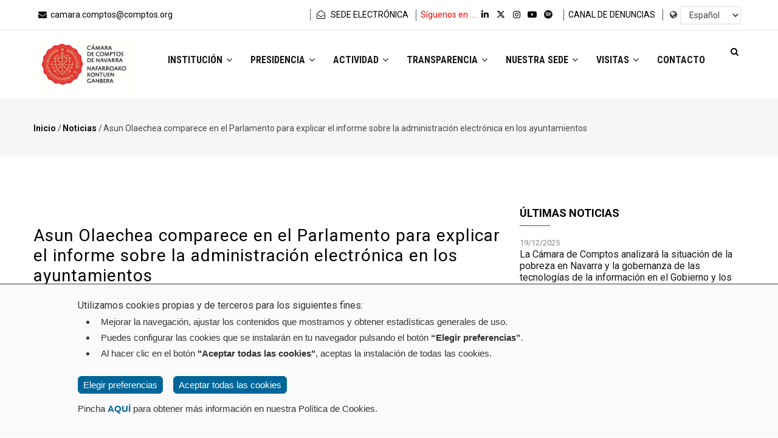

--- FILE ---
content_type: text/html; charset=UTF-8
request_url: https://camaradecomptos.navarra.es/es/actividad/noticias/asun-olaechea-comparece-en-el-parlamento-para-explicar-el-informe-sobre-la
body_size: 75032
content:
<!DOCTYPE html>
<html lang="es" dir="ltr" prefix="content: http://purl.org/rss/1.0/modules/content/  dc: http://purl.org/dc/terms/  foaf: http://xmlns.com/foaf/0.1/  og: http://ogp.me/ns#  rdfs: http://www.w3.org/2000/01/rdf-schema#  schema: http://schema.org/  sioc: http://rdfs.org/sioc/ns#  sioct: http://rdfs.org/sioc/types#  skos: http://www.w3.org/2004/02/skos/core#  xsd: http://www.w3.org/2001/XMLSchema# ">
  <head> 
    <meta charset="utf-8" />
<link rel="canonical" href="http://camaradecomptos.navarra.es/es/actividad/noticias/asun-olaechea-comparece-en-el-parlamento-para-explicar-el-informe-sobre-la" />
<meta name="description" content="La presidenta de la Cámara de Comptos, Asun Olaechea, ha comparecido este mediodía ante la Comisión de Cohesión Territorial del Parlamento para explicar el informe sobre la administración electrónica en los ayuntamientos de 8.000 a 20.000 habitantes .A la vista de las conclusiones del informe, Olaechea ha pedido al Gobierno de Navarra que haga un estudio sobre la implantación de la administración electrónica en los entes locales de Navarra para conocer la situación." />
<meta name="abstract" content="La presidenta de la Cámara de Comptos, Asun Olaechea, ha comparecido este mediodía ante la Comisión de Cohesión Territorial del Parlamento para explicar el informe sobre la administración electrónica en los ayuntamientos de 8.000 a 20.000 habitantes .A la vista de las conclusiones del informe, Olaechea ha pedido al Gobierno de Navarra que haga un estudio sobre la implantación de la administración electrónica en los entes locales de Navarra para conocer la situación." />
<meta name="Generator" content="Drupal 9 (https://www.drupal.org)" />
<meta name="MobileOptimized" content="width" />
<meta name="HandheldFriendly" content="true" />
<meta name="viewport" content="width=device-width, initial-scale=1.0" />
<link rel="icon" href="/sites/default/files/favicon.ico" type="image/vnd.microsoft.icon" />
<link rel="alternate" hreflang="es" href="http://camaradecomptos.navarra.es/es/actividad/noticias/asun-olaechea-comparece-en-el-parlamento-para-explicar-el-informe-sobre-la" />
<link rel="alternate" hreflang="eu" href="http://camaradecomptos.navarra.es/eu/jarduera/berriak/asun-olaetxeak-udalen-administrazio-elektronikoari-buruzko-txostena-aurkeztu-du" />
<script>window.a2a_config=window.a2a_config||{};a2a_config.callbacks=[];a2a_config.overlays=[];a2a_config.templates={};a2a_config.icon_color = "#83878a";</script>

    <title>Asun Olaechea comparece en el Parlamento para explicar el informe sobre la administración electrónica en los ayuntamientos | Cámara de Comptos de Navarra</title>
    <link rel="stylesheet" media="all" href="/modules/contrib/ajax_loader/css/throbber-general.css?smh5qw" />
<link rel="stylesheet" media="all" href="/core/modules/system/css/components/ajax-progress.module.css?smh5qw" />
<link rel="stylesheet" media="all" href="/core/modules/system/css/components/align.module.css?smh5qw" />
<link rel="stylesheet" media="all" href="/core/modules/system/css/components/autocomplete-loading.module.css?smh5qw" />
<link rel="stylesheet" media="all" href="/core/modules/system/css/components/fieldgroup.module.css?smh5qw" />
<link rel="stylesheet" media="all" href="/core/modules/system/css/components/container-inline.module.css?smh5qw" />
<link rel="stylesheet" media="all" href="/core/modules/system/css/components/clearfix.module.css?smh5qw" />
<link rel="stylesheet" media="all" href="/core/modules/system/css/components/details.module.css?smh5qw" />
<link rel="stylesheet" media="all" href="/core/modules/system/css/components/hidden.module.css?smh5qw" />
<link rel="stylesheet" media="all" href="/core/modules/system/css/components/item-list.module.css?smh5qw" />
<link rel="stylesheet" media="all" href="/core/modules/system/css/components/js.module.css?smh5qw" />
<link rel="stylesheet" media="all" href="/core/modules/system/css/components/nowrap.module.css?smh5qw" />
<link rel="stylesheet" media="all" href="/core/modules/system/css/components/position-container.module.css?smh5qw" />
<link rel="stylesheet" media="all" href="/core/modules/system/css/components/progress.module.css?smh5qw" />
<link rel="stylesheet" media="all" href="/core/modules/system/css/components/reset-appearance.module.css?smh5qw" />
<link rel="stylesheet" media="all" href="/core/modules/system/css/components/resize.module.css?smh5qw" />
<link rel="stylesheet" media="all" href="/core/modules/system/css/components/sticky-header.module.css?smh5qw" />
<link rel="stylesheet" media="all" href="/core/modules/system/css/components/system-status-counter.css?smh5qw" />
<link rel="stylesheet" media="all" href="/core/modules/system/css/components/system-status-report-counters.css?smh5qw" />
<link rel="stylesheet" media="all" href="/core/modules/system/css/components/system-status-report-general-info.css?smh5qw" />
<link rel="stylesheet" media="all" href="/core/modules/system/css/components/tabledrag.module.css?smh5qw" />
<link rel="stylesheet" media="all" href="/core/modules/system/css/components/tablesort.module.css?smh5qw" />
<link rel="stylesheet" media="all" href="/core/modules/system/css/components/tree-child.module.css?smh5qw" />
<link rel="stylesheet" media="all" href="/core/modules/views/css/views.module.css?smh5qw" />
<link rel="stylesheet" media="all" href="/modules/contrib/lang_dropdown/css/lang_dropdown.css?smh5qw" />
<link rel="stylesheet" media="all" href="/modules/contrib/addtoany/css/addtoany.css?smh5qw" />
<link rel="stylesheet" media="all" href="/modules/contrib/ajax_loader/css/double-bounce.css?smh5qw" />
<link rel="stylesheet" media="all" href="/modules/contrib/calendar/css/calendar.css?smh5qw" />
<link rel="stylesheet" media="all" href="/modules/contrib/calendar/css/calendar_multiday.css?smh5qw" />
<link rel="stylesheet" media="all" href="https://use.fontawesome.com/releases/v6.5.1/css/all.css" />
<link rel="stylesheet" media="all" href="/modules/custom/eucc/css/eucc.css?smh5qw" />
<link rel="stylesheet" media="all" href="/modules/custom/gavias_sliderlayer/vendor/revolution/css/settings.css?smh5qw" />
<link rel="stylesheet" media="all" href="/modules/custom/gavias_sliderlayer/vendor/revolution/css/layers.css?smh5qw" />
<link rel="stylesheet" media="all" href="/modules/custom/gavias_sliderlayer/vendor/revolution/css/navigation.css?smh5qw" />
<link rel="stylesheet" media="all" href="/modules/custom/gva_blockbuilder/assets/css/frontend.css?smh5qw" />
<link rel="stylesheet" media="all" href="//fonts.googleapis.com/css?family=Roboto+Condensed:400,700" />
<link rel="stylesheet" media="all" href="//fonts.googleapis.com/css?family=Roboto:400,500,700" />
<link rel="stylesheet" media="all" href="/themes/gavias_zaven/css/font-awesome.css?smh5qw" />
<link rel="stylesheet" media="all" href="/themes/gavias_zaven/css/animate.css?smh5qw" />
<link rel="stylesheet" media="all" href="/themes/gavias_zaven/css/icon.css?smh5qw" />
<link rel="stylesheet" media="all" href="/themes/gavias_zaven/vendor/owl-carousel/assets/owl.carousel.min.css?smh5qw" />
<link rel="stylesheet" media="all" href="/themes/gavias_zaven/vendor/owl-carousel/assets/owl.theme.default.min.css?smh5qw" />
<link rel="stylesheet" media="all" href="/themes/gavias_zaven/vendor/prettyphoto/css/prettyPhoto.css?smh5qw" />
<link rel="stylesheet" media="all" href="/themes/gavias_zaven/vendor/ytplayer/css/jquery.mb.YTPlayer.min.css?smh5qw" />
<link rel="stylesheet" media="all" href="/themes/gavias_zaven/vendor/magnific/magnific-popup.css?smh5qw" />
<link rel="stylesheet" media="all" href="/themes/gavias_zaven/vendor/popup-gallery/css/lightgallery.min.css?smh5qw" />
<link rel="stylesheet" media="all" href="/themes/gavias_zaven/vendor/popup-gallery/css/lg-transitions.min.css?smh5qw" />
<link rel="stylesheet" media="all" href="/themes/gavias_zaven/css/skins/red/bootstrap.css?smh5qw" />
<link rel="stylesheet" media="all" href="/themes/gavias_zaven/css/skins/red/template.css?smh5qw" />


    <script type="application/json" data-drupal-selector="drupal-settings-json">{"path":{"baseUrl":"\/","scriptPath":null,"pathPrefix":"es\/","currentPath":"node\/2032","currentPathIsAdmin":false,"isFront":false,"currentLanguage":"es"},"pluralDelimiter":"\u0003","suppressDeprecationErrors":true,"ajaxPageState":{"libraries":"addtoany\/addtoany.front,ajax_loader\/ajax_loader.throbber,asset_injector\/js\/bloque_asocex,asset_injector\/js\/bloque_twitter,asset_injector\/js\/feed_icon,asset_injector\/js\/menu_responsive,calendar\/calendar.theme,core\/jquery,eucc\/libreria,fontawesome\/fontawesome.webfonts,gavias_blockbuilder\/gavias_blockbuilder.assets.frontend,gavias_sliderlayer\/gavias_sliderlayer.assets.frontend,gavias_zaven\/gavias_zaven.skin.red,gavias_zaven\/global-styling,lang_dropdown\/lang-dropdown-form,system\/base,views\/views.ajax,views\/views.module","theme":"gavias_zaven","theme_token":null},"ajaxTrustedUrl":{"\/es\/search\/node":true,"form_action_p_pvdeGsVG5zNF_XLGPTvYSKCf43t8qZYSwcfZl2uzM":true},"ajaxLoader":{"markup":"\u003Cdiv class=\u0022ajax-throbber sk-bounce\u0022\u003E\n              \u003Cdiv class=\u0022sk-bounce-dot\u0022\u003E\u003C\/div\u003E\n              \u003Cdiv class=\u0022sk-bounce-dot\u0022\u003E\u003C\/div\u003E\n            \u003C\/div\u003E","hideAjaxMessage":false,"alwaysFullscreen":true,"throbberPosition":"body"},"views":{"ajax_path":"\/es\/views\/ajax","ajaxViews":{"views_dom_id:d548b5988e55603880a3ca28481d0c67aafb9ce21febccf32197dd4cdc1f4378":{"view_name":"noticias","view_display_id":"block_10","view_args":"2032","view_path":"\/node\/2032","view_base_path":"noticias.xml","view_dom_id":"d548b5988e55603880a3ca28481d0c67aafb9ce21febccf32197dd4cdc1f4378","pager_element":0}}},"gavias_blockbuilder":{"url_edit":"\/es\/admin\/structure\/gavias_blockbuilder\/edit\/-----"},"layzy_load":"off","gavias_load_ajax_view":"\/es\/custom\/gavias_hook\/ajax_view","lang_dropdown":{"lang-dropdown-form":{"key":"lang-dropdown-form"}},"user":{"uid":0,"permissionsHash":"e8be3d2477da9ac2d88b5cf0a2f382e8610c4bd80457ec1bfc976dc9b5c041ba"}}</script>
<script src="/core/assets/vendor/jquery/jquery.min.js?v=3.6.3"></script>
<script src="/core/misc/drupalSettingsLoader.js?v=9.5.2"></script>
<script src="/sites/default/files/languages/es_HmQDUdMZU7Rx3roMr9jlRj7e5S9PkTgEo7ZN21umLWA.js?smh5qw"></script>
<script src="/core/misc/drupal.js?v=9.5.2"></script>
<script src="/core/misc/drupal.init.js?v=9.5.2"></script>
<script src="/themes/gavias_zaven/vendor/jquery-migrate.min.js?v=9.5.2"></script>
<script src="/themes/gavias_zaven/js/bootstrap.js?v=9.5.2"></script>
<script src="/themes/gavias_zaven/js/imagesloader.min.js?v=9.5.2"></script>
<script src="/themes/gavias_zaven/vendor/jquery.easing.js?v=9.5.2"></script>
<script src="/themes/gavias_zaven/vendor/jquery.appear.js?v=9.5.2"></script>
<script src="/themes/gavias_zaven/vendor/jquery.easypiechart.min.js?v=9.5.2"></script>
<script src="/themes/gavias_zaven/vendor/owl-carousel/owl.carousel.min.js?v=9.5.2"></script>
<script src="/themes/gavias_zaven/vendor/waypoint.js?v=9.5.2"></script>
<script src="/themes/gavias_zaven/vendor/count-to.js?v=9.5.2"></script>
<script src="/themes/gavias_zaven/vendor/masonry.pkgd.min.js?v=9.5.2"></script>
<script src="/themes/gavias_zaven/vendor/isotope.pkgd.min.js?v=9.5.2"></script>
<script src="/themes/gavias_zaven/vendor/wow.min.js?v=9.5.2"></script>
<script src="/themes/gavias_zaven/vendor/jpreloader.min.js?v=9.5.2"></script>
<script src="/themes/gavias_zaven/vendor/prettyphoto/js/jquery.prettyPhoto.js?v=9.5.2"></script>
<script src="/themes/gavias_zaven/vendor/ytplayer/js/jquery.mb.YTPlayer.min.js?v=9.5.2"></script>
<script src="/themes/gavias_zaven/vendor/jquery.typer/src/jquery.typer.js?v=9.5.2"></script>
<script src="/themes/gavias_zaven/vendor/unslider-min.js?v=9.5.2"></script>
<script src="/themes/gavias_zaven/vendor/perfect-scrollbar.jquery.min.js?v=9.5.2"></script>
<script src="/themes/gavias_zaven/vendor/jquery.unveil.js?v=9.5.2"></script>
<script src="/themes/gavias_zaven/vendor/magnific/jquery.magnific-popup.min.js?v=9.5.2"></script>
<script src="/themes/gavias_zaven/vendor/popup-gallery/js/lightgallery.min.js?v=9.5.2"></script>
<script src="/themes/gavias_zaven/js/main.js?v=9.5.2"></script>
<script src="/modules/custom/eucc/js/eucc.js?v=1.x"></script>
<script src="/modules/custom/gavias_sliderlayer/vendor/revolution/js/source/jquery.themepunch.tools.min.js?v=1.x"></script>
<script src="/modules/custom/gavias_sliderlayer/vendor/revolution/js/source/jquery.themepunch.revolution.js?v=1.x"></script>
<script src="/modules/custom/gavias_sliderlayer/vendor/revolution/js/extensions/revolution.extension.actions.min.js?v=1.x"></script>
<script src="/modules/custom/gavias_sliderlayer/vendor/revolution/js/extensions/revolution.extension.carousel.min.js?v=1.x"></script>
<script src="/modules/custom/gavias_sliderlayer/vendor/revolution/js/extensions/revolution.extension.kenburn.min.js?v=1.x"></script>
<script src="/modules/custom/gavias_sliderlayer/vendor/revolution/js/extensions/revolution.extension.layeranimation.min.js?v=1.x"></script>
<script src="/modules/custom/gavias_sliderlayer/vendor/revolution/js/extensions/revolution.extension.migration.min.js?v=1.x"></script>
<script src="/modules/custom/gavias_sliderlayer/vendor/revolution/js/extensions/revolution.extension.navigation.min.js?v=1.x"></script>
<script src="/modules/custom/gavias_sliderlayer/vendor/revolution/js/extensions/revolution.extension.parallax.min.js?v=1.x"></script>
<script src="/modules/custom/gavias_sliderlayer/vendor/revolution/js/extensions/revolution.extension.slideanims.min.js?v=1.x"></script>
<script src="/modules/custom/gavias_sliderlayer/vendor/revolution/js/extensions/revolution.extension.video.min.js?v=1.x"></script>


    <link rel="stylesheet" href="http://camaradecomptos.navarra.es/themes/gavias_zaven/css/custom.css" media="screen" />
    <link rel="stylesheet" href="http://camaradecomptos.navarra.es/themes/gavias_zaven/css/update.css" media="screen" />

    <link rel="stylesheet" type="text/css" href="https://fonts.googleapis.com/css?family=Roboto:100,200,300,400,500,600,700,800,900"/>


          <style type="text/css">
        .page-user-login .bg,.page-user-register .bg,.page-user-pass .bg {background-color: #f3f3f3;}body.layaout-no-sidebars.wide > div.body-page-inner {padding-bottom: 50px;}.lang-dropdown-form.lang_dropdown_form {cursor: pointer;}::selection {background-color: #ccc;color: #222;}p.nota-prensa {color: #4d4d56;font-size: 14px;margin-top: 10px;margin-bottom: 20px}.post-block {background-color: transparent;}.gsc-call-to-action {padding: 30px 0;}.gsc-call-to-action h2 {display: none !important;}p,.node--view-mode-full p {margin-bottom: 30px;}body {font-size: 15px;line-height: 19px;color: #444444;}hr {margin: 15px 0;border-color: #c4c4c4;}h1,h2,h3,h4,h5,h6 {font-family: 'Roboto', sans-serif;}.more-link {text-align: right;margin-top: 17px;}.a2a_kit.a2a_kit_size_32.addtoany_list {float: right;}.post-title {font-family: "Roboto", sans-serif;}.dropcap {margin-top: 0;}.imagen img {border-radius: 0.3em;}.ajax-throbber.sk-double-bounce .sk-child,.ajax-throbber.sk-double-bounce .sk-double-bounce2 {background-color: #cb1313 !important;}.texto-destacado {font-size: 24px;line-height: 28px;}.padding-bottom-45 {padding-bottom: 35px !important;}.feed-icon {background: url(/core/misc/feed.svg) no-repeat;overflow: hidden;text-indent: -9999px;display: block;width: 32px;height: 32px;background-size: cover;float: right;-webkit-animation-name: fadeInRight;animation-name: fadeInRight;}.widget.gsc-block-drupal.title-align-left.redes-vista {position: absolute;top: -35px;right: 50px;}.gsc-divider {background: none;height: 25px;}.presidencia {margin-bottom: 14px;}.presidencia h2 {display: inline;color: #242424;font-size: 24px;font-family: 'Roboto', sans-serif;margin-right: 5px;}.presidencia p {display: inline;}.texto-interes p {font-size: 30px;line-height: 40px !important;font-weight: 400;text-shadow: 0px 0px 50px rgba(0, 0, 0);}.lista-enlaces ul:not(.nav) {list-style: none;padding-left: 0;}.lista-enlaces ul:not(.nav) li,.lista-enlaces ol:not(.nav) li {margin-bottom: 15px;}.lista-enlaces ul:not(.nav) li ul {margin-top: 15px;}.lista-enlaces ul:not(.nav) li a,.lista-enlaces ol:not(.nav) li a {display: inline-block;position: relative;padding-left: 25px;}.lista-enlaces ul:not(.nav) li a::before,.lista-enlaces ol:not(.nav) li a::before {font-family: "Font Awesome 5 Free";font-weight: 900;content: "\f35d";position: absolute;left: 0;}.btn,.btn-white,.btn-theme,.more-link a {-webkit-box-shadow: 0 0 10px rgba(10, 10, 10, .2);box-shadow: 0 0 10px rgba(10, 10, 10, .2);}.breadcrumb-content-inner .gva-breadcrumb-content .breadcrumb-links nav.breadcrumb li {text-transform: inherit;}#block-languagedropdownswitcher {top: -5px;left: -9px;position: absolute;}#block-bloquetwitter {margin: 0;}#twitter {opacity: 0;position: fixed;right: -350px;z-index: 999;top: 167px;-webkit-transition: all 0.3s;transition: all 0.3s;width: 350px;}#twitter.active {right: 0px;-webkit-transition: all 0.7s;transition: all 0.7s;}#twitter h2 {-webkit-transform: rotate(-90deg);transform: rotate(-90deg);background-color: #5ea9dd;font-size: 28px;font-family: 'Roboto', sans-serif;color: #fff;font-weight: lighter;padding: 11px 20px 35px;position: absolute;left: -127px;border-top-left-radius: 10px;margin: 0;border-top-right-radius: 10px;top: 74px;width: 226px;z-index: -1;cursor: pointer;-webkit-transition: all 0.5s ease-out;transition: all 0.5s ease-out;}#twitter h2:hover {background-color: #152b3a;-webkit-transition: all 0.5s ease-in;transition: all 0.5s ease-in;}#twitter h2 i.fa {margin-right: 30px;}#twitter div {-webkit-box-shadow: 0px 0px 9px -1px rgba(0, 0, 0, 0.36);box-shadow: 0px 0px 9px -1px rgba(0, 0, 0, 0.36);padding: 5px 10px 20px 10px !important;background-color: #ffffff !important;border-top-left-radius: 10px !important;border-bottom-left-radius: 10px !important;}#block-bloqueasocex {margin: 0;}#asocex {opacity: 0;position: fixed;right: -350px;z-index: 998;top: 392px;-webkit-transition: all 0.3s;transition: all 0.3s;width: 350px;}#asocex.active {right: 0px;-webkit-transition: all 0.7s;transition: all 0.7s;}#asocex h2 {-webkit-transform: rotate(-90deg);transform: rotate(-90deg);background-color: #0068B0;font-size: 28px;font-family: 'Roboto', sans-serif;color: #fff;font-weight: lighter;padding: 11px 20px 35px;position: absolute;left: -94px;border-top-left-radius: 10px;margin: 0;border-top-right-radius: 10px;top: 41px;width: 160px;z-index: -1;cursor: pointer;-webkit-transition: all 0.5s ease-out;transition: all 0.5s ease-out;}#asocex h2:hover {background-color: #152b3a;-webkit-transition: all 0.5s ease-in;transition: all 0.5s ease-in;}#asocex h2 i.fa {margin-right: 30px;}#asocex div {-webkit-box-shadow: 0px 0px 9px -1px rgba(0, 0, 0, 0.36);box-shadow: 0px 0px 9px -1px rgba(0, 0, 0, 0.36);padding: 5px 10px 20px 10px !important;background-color: #ffffff !important;border-top-left-radius: 10px !important;border-bottom-left-radius: 10px !important;min-height: 161px;}#twitter-close,#asocex-close {text-align: right;color: #8B0000;margin-bottom: 0;cursor: pointer;}#twitter-close:hover,#asocex-close:hover {color: #000;}@media screen and (max-width: 1000px) {#block-bloquetwiter,#block-bloqueasocex {display: none;}}.topbar {font-size: 14px;}li.division {border-left: 1px solid #565656;padding: 0 7px;}button.link.tableresponsive-toggle {margin-bottom: 15px;padding: 5px 10px;font-size: 12px;text-transform: uppercase;background-color: #404040;border: none;color: #fff;border-radius: 3px;-webkit-transition: all 0.3s;transition: all 0.3s;}button.link.tableresponsive-toggle:hover {background-color: #fff;color: #404040;-webkit-transition: all 0.3s;transition: all 0.3s;}details {cursor: pointer;}.main-menu ul.gva_menu>li>a {text-transform: uppercase;}header .site-branding-logo img {max-height: inherit;}.header-main-inner.p-relative .row .p-static {position: absolute !important;right: 5px;top: 30%;margin-top: -13px;z-index: 9;}.navigation .gva_menu .sub-menu>li>a {font-size: 15px;}#block-gavias-zaven-main-menu li.menu-item.menu-item--expanded>a:nth-child(1) {height: inherit !important;}.title,.widget.gsc-heading.style-1 .title {font-size: 28px;font-weight: 400;letter-spacing: 1px;font-family: 'Roboto', sans-serif;}.widget.text-light .title:after {background-color: #cb1313 !important;}.post-style-list.medium .post-block.informe-destacado {position: relative;}.post-style-list.medium .post-block.informe-destacado .post-image {width: 370px;}.post-style-list.medium .post-block.informe-destacado .post-image i {position: absolute;z-index: 1;left: 0;padding: 15px 20px;top: 0;background-color: rgba(255, 255, 255, 1);border-radius: 0px 0px 17px 0;color: #cb1313;}.post-style-list.medium .post-block.informe-destacado .post-content {padding-left: 400px;}.post-style-list.medium .post-block.informe-destacado .post-content.vacio {padding-left: 0;}.post-style-list .post-block.informe-destacado .post-title,.post-style-list .post-block.informe-destacado .post-title a {font-size: 22px;line-height: 28px;}.post-style-list .post-block.informe-destacado .post-title a {margin-bottom: 20px;display: inline-block;}.post-block.informe-destacado .post-body {font-size: 15px;}.post-block.informes-home .post-title,.post-block.informes-home .post-title a {font-size: 20px;line-height: 26px;}.post-block.ultimos-informes .post-title,.post-block.ultimos-informes .post-title a {font-size: 16px;line-height: 19px;display: inline-block;}.post-block.ultimos-informes .post-title a {display: inline-block;}.post-block .post-body.acceso-informe {font-size: 16px;}.post-block.informes-home .post-body.acceso-informe {font-size: 14px;}.post-block .post-body.acceso-informe a {margin-top: 10px;background-color: #f5f5f5;display: -webkit-inline-box;display: -ms-inline-flexbox;display: inline-flex;padding: 10px 20px 10px 0;border-radius: 2px;-webkit-transition: all 0.3s;transition: all 0.3s;-moz-transition: all 0.3s;-ms-transition: all 0.3s;}.post-block .post-body.acceso-informe a:hover,.post-block.informes-home .post-body.acceso-informe a:hover {background-color: #e5e5e5;-webkit-transition: all 0.3s;transition: all 0.3s;-moz-transition: all 0.3s;-ms-transition: all 0.3s;}.post-block .post-body.acceso-informe .fa-3x {font-size: 1.5em;color: #cb1313;padding-left: 15px;}.post-block.informes-home .post-body.acceso-informe .fa-3x {font-size: 1.3em;color: #cb1313;padding-left: 15px;margin-top: .1em;}.post-block.informes-home .post-body.acceso-informe a {margin-top: 10px;background-color: #f5f5f5;display: -webkit-inline-box;display: -ms-inline-flexbox;display: inline-flex;padding: 7px 15px 2px 0;-webkit-transition: all 0.3s;transition: all 0.3s;-moz-transition: all 0.3s;-ms-transition: all 0.3s;}.post-style-list .post-block.noticia-destacada .post-image {width: 100%;margin-bottom: 25px;}.post-style-list .post-block.noticia-destacada .post-body p {margin-bottom: 0 !important;}.post-block .post-title a {font-family: 'Roboto', sans-serif;font-weight: 400;color: #181818;margin-bottom: 0;}.post-block.noticias-home .post-title a {font-size: 16px;line-height: 19px;}.post-block.noticia-destacada .post-title a {font-family: 'Roboto', sans-serif;display: block;line-height: 24px;font-weight: 400;font-size: 20px;margin-bottom: 20px;}.post-block .post-meta {padding: 0;}.post-block.noticia-destacada .post-body {font-family: 'Roboto', sans-serif;font-size: 14px;line-height: 18px;color: #444;}.post-style-list .item-list ul>li {margin-bottom: 10px !important;}.widget.gsc-icon-box.top-center .title:after {content: none;}.widget.gsc-icon-box .highlight_content .title {font-size: 16px;color: #181818;margin-bottom: 3px;font-weight: 500;font-family: "Roboto", sans-serif;letter-spacing: 0;line-height: 18px;}.icon-container.bg-theme {background: #494949;}.widget.gsc-icon-box.icon-background .highlight-icon .icon-container.bg-theme:after {background: #494949;}.notes__dot--float-horz,.notes__dot--float-vert,.notes__dot--rotate {background: #252525;}.widget.asocex.gsc-icon-box.icon-image .icon-container.fa-2x {width: 63px !important;}#ubicacion .column-content.style-2 {padding-left: 0px;}div.map_canvas {opacity: 0.9;}.texto-contacto {font-size: 18px;line-height: 24px;}body.footer-dark .footer,body.footer-dark .copyright,.footer {background: #dadada;color: #373737;}.copyright .copyright-inner {padding: 10px 0;}.footer-center {padding-top: 36px;}#footer .block {margin-bottom: 0;}#menu-footer h4.title-enlaces {font-family: 'Roboto Condensed', sans-serif;font-weight: 500;font-size: 17px;padding-bottom: 15px;border-bottom: 1px solid #b3b3b3;}#menu-footer ul.enlaces li {padding: 2px 0 10px;line-height: 15px;}#menu-footer ul.enlaces>li a {font-family: 'Roboto Condensed', sans-serif;font-size: 15px;line-height: 12px;padding-left: 0;}body.footer-dark .footer a,body.footer-dark .copyright a {color: #373737;}#menu-footer ul.enlaces>li a:after {content: none;}.social-border .socials:before,.social-border .socials:after {border-bottom: 1px solid #b3b3b3;}.socials.copy-socials a i {color: #373737;}ul.menu.enlaces-legal>li {display: inline;}ul.menu.enlaces-legal>li a {padding-left: 0px;padding-right: 15px;}ul.menu.enlaces-legal>li a:after {content: none;}form[id^="views-exposed-form-informes"],form[id^="views-exposed-form-noticias"],form[id^="views-exposed-form-notas-de-prensa-block-1"] {margin-bottom: 30px;padding: 40px 20px 30px;background-color: #f5f5f5;}form[id^="views-exposed-form-informes"]>div,form[id^="views-exposed-form-noticias"]>div,form[id^="views-exposed-form-notas-de-prensa-block-1"]>div {display: inline-block;padding-right: 10px;padding-bottom: 10px;}#edit-field-fecha-publicacion-value,input[id^='edit-field-fecha-publicacion-value'] {max-width: 120px;}#edit-submit-informes,#edit-submit-noticias,#edit-submit-notas-de-prensa,input[id^='edit-submit-noticias-'],input[id^='edit-submit-informes-'],input[id^='edit-submit-notas-de-prensa-'],input[id^='edit-reset'] {border: none;padding: 12px 20px;text-transform: uppercase;background-color: #cb1313;color: #fff;letter-spacing: 1px;-webkit-transition: 0.3s all;transition: 0.3s all;}#edit-submit-informes:hover,#edit-submit-noticias:hover,#edit-submit-notas-de-prensa:hover,input[id^='edit-submit-noticias-']:hover,input[id^='edit-submit-informes-']:hover,input[id^='edit-submit-notas-de-prensa-']:hover,input[id^='edit-reset']:hover {background-color: #444444;-webkit-transition: 0.3s all;transition: 0.3s all;}.icono-externo>.fa {font-size: 20px;}#view-field-icono-informe-table-column,td.views-field-field-icono-informe {width: 150px;}td.views-field-field-icono-informe div {display: inline;padding-left: 5%;}td.views-field-field-icono-informe .fa-pull-left {float: none;}td.views-field-field-icono-informe .fa-3x {font-size: 1.7em;display: inline;}#sin-resultados {padding: 20px;}#sin-resultados div {text-align: center;}#sin-resultados p {text-align: left;font-size: 36px;color: #777777;font-family: 'Roboto', sans-serif;margin-top: 25px;line-height: 36px;}.post-created.interior .field__label {text-transform: uppercase;font-family: 'Roboto Condensed', sans-serif;font-size: 16px;display: inline-block;color: #3e3e3e;}.post-created.interior .field__item {display: inline-block;font-family: 'Roboto Condensed', sans-serif;font-size: 17px;font-weight: 600;color: #5f5f5f;}#video-thumbnail div.video-embed-field-responsive-video {height: 240px;}#descarga-informe {margin-top: 20px;position: relative;}#descarga-informe h3 {font-size: 18px;font-weight: 400;font-family: 'Roboto', sans-serif;}#descarga-informe a {background-color: #cb1313;padding: 10px 25px 10px 65px;font-size: 18px;display: block;line-height: 22px;color: #ffffff;width: -webkit-fit-content;width: -moz-fit-content;width: fit-content;-webkit-transition: all 0.3s;transition: all 0.3s;position: relative;display: inline-block;}#descarga-informe a:before {position: absolute;right: 0;top: 0;-moz-box-shadow: 0 1px 1px rgba(0, 0, 0, 0.3), -1px 1px 1px rgba(0, 0, 0, 0.2);background: none repeat scroll 0 0 #cb1313;border-color: #FFFFFF #FFFFFF #cb1313 #cb1313;border-style: solid;border-width: 0 16px 16px 0;content: "";display: block;}#descarga-informe a:hover {background-color: #342323;-webkit-transition: all 0.3s;transition: all 0.3s;}#descarga-informe a i {position: absolute;left: 16px;color: #ffffff;font-size: 2em;color: #ffffff;}#descarga-informe a span.peso-pdf {display: block;font-size: 14px;}#descarga-informe a span.peso-pdf div {display: inline;}div.title-transparencia h3 {font-weight: 400;position: relative;margin-bottom: 28px;}div.title-transparencia h3:after {content: '';width: 70px;height: 2px;background: #000;position: absolute;bottom: -10px;right: 0;z-index: 1;}div.tabs-vertical h3 {font-weight: 400;position: relative;margin-bottom: 28px;}div.tabs-vertical h3:after {content: '';width: 70px;height: 2px;background: #cb1313;position: absolute;bottom: -10px;left: 0;z-index: 1;}div.tabs-vertical h3:first-child {margin-top: 0;}div.tabs-vertical ul li {margin-top: 15px !important;}#leyenda-evento div.gsc-column i {color: #cb1313 !important;min-width: 30px;}#leyenda-evento div.gsc-column {margin-bottom: 12px;}#leyenda-evento div.gsc-column span.datos-evento {font-size: 16px;}td[id^="agenda_calendario"] div.calendar.weekview {width: 97% !important;}td[id^="agenda_calendario"] div.contents {font-size: 14px;line-height: 16px;margin-top: 5px !important;}td[id^="agenda_calendario"] div.contents>a {font-weight: normal;}div.eventos-agenda h3:first-of-type {margin-top: 0;}div.eventos-agenda h3 {border-bottom: 1px solid #cccccc;padding-bottom: 5px;font-size: 18px;font-weight: 500;color: #181818;}.post-block.proximos-eventos .post-meta {position: absolute;font-size: 18px;line-height: 24px;padding: 5px 0;color: #181818;}.post-block.proximos-eventos .post-title {padding-left: 60px;font-size: 16px;}.post-block.proximos-eventos .post-title span.categoria-evento {display: block;font-weight: 300;font-size: 16px;color: #383838;padding-top: 5px;}.post-block.proximos-eventos {margin-bottom: 14px;}#sliding-popup {font-family: 'Arial', sans-serif;}.eu-cookie-compliance-message h1,.eu-cookie-compliance-message h2,.eu-cookie-compliance-message h3,.eu-cookie-compliance-message p {font-weight: normal;}.disagree-button.eu-cookie-compliance-more-button,.eu-cookie-compliance-agree-button,.eu-cookie-compliance-default-button,.eu-cookie-compliance-hide-button,.eu-cookie-compliance-more-button-thank-you,.eu-cookie-withdraw-button,.eu-cookie-compliance-save-preferences-button {border-radius: 0;border: 1px solid #cb1313;color: #000;font-family: Arial, sans-serif;font-weight: normal;padding: 4px 8px;text-decoration: none;text-shadow: none;}@media screen and (max-width: 37.5em) {th.priority-low,td.priority-low,th.priority-medium,td.priority-medium {display: none;}}@media screen and (max-width: 60em) {th.priority-low,td.priority-low {display: none;}}@media (max-width: 575px) {.post-style-list.medium .post-block.informe-destacado .post-image {width: 100%;margin-bottom: 20px;}.post-style-list.medium .post-block.informe-destacado .post-content {padding-left: 0;}}@media (min-width: 768px) {ul.menu.enlaces-legal {text-align: right;}ul.menu.enlaces-legal>li a {padding-left: 15px;padding-right: 0;}}@media (max-width: 992px) {header .gva-search-region {right: 90px !important;}#top-bar {width: 83.334% !important;}#idiomas {width: 16.666%;}#leyenda-evento div.gsc-column span.datos-evento {vertical-align: -webkit-baseline-middle;}}@media (min-width: 992px) {#block-gavias-zaven-main-menu li.menu-item.menu-item--expanded>a:nth-child(1) {height: 77px;}header .gva-search-region {top: 33%;}header div.header-main-inner .col-md-3 {width: 16.66667%;}header div.header-main-inner .col-md-9 {width: 83.333333%;}}@media (min-width:992px) and (max-width:1200px) {#block-gavias-zaven-main-menu li.menu-item.menu-item--expanded>a:nth-child(1) {height: 63px;}}.btn-sombra {box-shadow: 0 1px 6px rgba(0, 0, 0, .1);letter-spacing: 0;font-size: 13px;}.inline {display: inline;}.eu-cookie-withdraw-button.hidden {display: inline-block !important;visibility: inherit !important;}.post-block.podcast .pd-meta {font-size: 16px;font-weight: bold;}.post-block.podcast .pd-title { font-size: 14px; font-weight: normal;}.post-block.podcast .pd-table {background-color: #F5F5F5;}.post-block.podcast .pd-td-table {border: 0px;}.post-block.podcast {margin-bottom: 0px;margin-top: 0px;}
      </style>
    
          <style class="customize"> body, .gva-view-mlayout-1 .item-first .post-title a, .gva-view-mlayout-1 .items-second .item-post .post-title a{font-family: Roboto!important;}.main-menu ul.gva_menu > li > a{color: #181818!important;} .main-menu ul.gva_menu > li > a:hover{color: #db1313!important;}.main-menu .sub-menu{color: #181818!important;} .main-menu .sub-menu a{color: #181818!important;} .main-menu .sub-menu a:hover{color: #db1313!important;} </style>
    
  </head>

  
  <body class="layout-no-sidebars wide footer-dark js-preloader path-node node--type-noticias">
    <div class="body-page-inner">
      <a href="#main-content" class="visually-hidden focusable">
        Pasar al contenido principal
      </a>
      
        <div class="dialog-off-canvas-main-canvas" data-off-canvas-main-canvas>
    
<div class="body-page-content">
	<div class="body-page gva-body-page">
		    <div id="jpreContent">
        <div id="jprecontent-inner">
           <div class="preloader-wrapper hidden active">
              <img src="http://camaradecomptos.navarra.es/themes/gavias_zaven/images/preloader/preloader-7.gif" alt="" />
           </div>  
        </div>
      </div>
   	   <header id="header" class="header-v4">
  
      <div class="topbar">
      <div class="topbar-inner">
        <div class="container">
          <div class="row">
            <div class="col-lg-12 col-sm-12">
              <div class="topbar-content">  <div>
    <div id="block-gaviasblockbuidertopbar" class="block block-gavias-blockbuilder block-gavias-blockbuilder-blockgavias-blockbuilder-block____44 no-title">
  
    
      <div class="content block-content">
      <div class="gavias-blockbuilder-content">
   
  <div class="gbb-row-wrapper">
    <div class=" gbb-row bg-size-cover"  style="" >
    <div class="bb-inner remove_margin remove_padding remove_padding_col">  
      <div class="bb-container container">
        <div class="row">
          <div class="row-wrapper clearfix">
                          <div id="top-bar" class="gsc-column col-lg-11 col-md-11 col-sm-12 col-xs-12">
                <div class="column-inner  bg-size-cover " >
                  <div class="column-content-inner">
                    <div class="widget gsc-block-drupal title-align-left  hidden-title-on remove-margin-on text-dark"><div id="block-topbar" class="block block-block-content block-block-contente6733428-5db1-44ec-acf6-45852513ce19 no-title">
  
    
      <div class="content block-content">
      
            <div class="field field--name-body field--type-text-with-summary field--label-hidden field__item"><div class="field field--name-body field--type-text-with-summary field--label-hidden field__item">
	<div class="pull-left text-left hidden-sm hidden-xs">
		<ul class="inline">
			<li><a href="mailto:camara.comptos@comptos.org"><i class="fa fa-envelope"></i>camara.comptos@comptos.org</a></li>
		</ul>
	</div>

	<div class="pull-right text-right">
		<ul class="inline">
                        <li class="division"><a href="https://camaradecomptos.sedelectronica.es" target="_blank"><i class="fa fa-envelope-open-o"></i> SEDE ELECTRÓNICA</a></li>
                        <li class="division">
                                        <font color='red'> Síguenos en .... </font>
                                        <a href="https://www.linkedin.com/in/c%C3%A1mara-de-comptos-de-navarra-70aa162b9/" target="_blank"><i class="fa-brands fa-linkedin-in"></i> 
                                        <a href="https://twitter.com/camaradecomptos" target="_blank"><i class="fa-brands fa-x-twitter"></i>
                                        <a href="https://www.instagram.com/camaradecomptos/" target="_blank"><i class="fa-brands fa-instagram"></i>
                                        <a href="https://www.youtube.com/@camaracomptosnavarranafarr1357/" target="_blank"><i class="fa-brands fa-youtube"></i>
                                        <a href="https://open.spotify.com/show/1pszBBlcUB9ocnrlWI4aIi/" target="_blank"><i class="fa-brands fa-spotify"></i>
                       </li>  
                        
                        <li class="division"><a href= "https://camaradecomptos.sedelectronica.es/complaints-channel.1" target="_blank">CANAL DE DENUNCIAS</a></li>	
			<li class="division"><i class="fa fa-globe"></i></li
		</ul>
	</div>
</div></div>
      
    </div>
  </div>
</div>                  </div>  
                                  </div>
              </div>
                          <div id="idiomas" class="gsc-column col-lg-1 col-md-1 col-sm-2 col-xs-12">
                <div class="column-inner  bg-size-cover " >
                  <div class="column-content-inner">
                    <div class="widget gsc-block-drupal title-align-left  hidden-title-on remove-margin-off text-dark"><div id="block-languagedropdownswitcher" class="selector-idiomas block block-lang-dropdown block-language-dropdown-blocklanguage-interface no-title">
  
    
      <div class="content block-content">
      <form class="lang-dropdown-form lang_dropdown_form clearfix language_interface" id="lang_dropdown_form_lang-dropdown-form" data-drupal-selector="lang-dropdown-form-2" action="/es/actividad/noticias/asun-olaechea-comparece-en-el-parlamento-para-explicar-el-informe-sobre-la" method="post" accept-charset="UTF-8">
  <div class="js-form-item form-item js-form-type-select form-item-lang-dropdown-select js-form-item-lang-dropdown-select form-no-label">
      <label for="edit-lang-dropdown-select" class="visually-hidden">Select your language</label>
        <select style="width:100px" class="lang-dropdown-select-element form-select" data-lang-dropdown-id="lang-dropdown-form" data-drupal-selector="edit-lang-dropdown-select" id="edit-lang-dropdown-select" name="lang_dropdown_select"><option value="es" selected="selected">Español</option><option value="eu">Euskara</option><option value="en">English</option><option value="fr">Français</option></select>
        </div>
<input data-drupal-selector="edit-es" type="hidden" name="es" value="/es/actividad/noticias/asun-olaechea-comparece-en-el-parlamento-para-explicar-el-informe-sobre-la" />
<input data-drupal-selector="edit-eu" type="hidden" name="eu" value="/eu/jarduera/berriak/asun-olaetxeak-udalen-administrazio-elektronikoari-buruzko-txostena-aurkeztu-du" />
<input data-drupal-selector="edit-en" type="hidden" name="en" value="/en/node/2032" />
<input data-drupal-selector="edit-fr" type="hidden" name="fr" value="/fr/node/2032" />
<noscript><div><input data-drupal-selector="edit-submit" type="submit" id="edit-submit" name="op" value="Ir" class="button js-form-submit form-submit" />
</div></noscript><input autocomplete="off" data-drupal-selector="form-g1mf4mf8axvhabdiulcnmhmz-omfs9see7hplhhk3ro" type="hidden" name="form_build_id" value="form-G1mf4Mf8AXVHaBDIulcNMHMz-oMfS9SeE7HplhhK3ro" />
<input data-drupal-selector="edit-lang-dropdown-form" type="hidden" name="form_id" value="lang_dropdown_form" />

</form>

    </div>
  </div>
</div>                  </div>  
                                  </div>
              </div>
                
        </div>
      </div>
    </div>
  </div>  
  
  
</div>  
</div>  
 </div> 

    </div>
  </div>

  </div>
</div> 
            </div>
          </div>   
        </div>
      </div>
    </div>
  
            

   <div class="header-main gv-sticky-menu">
      <div class="container header-content-layout">
         <div class="header-main-inner p-relative">
            <div class="row">
              <div class="col-md-3 col-sm-6 col-xs-8 branding">
                                    <div>
    
      <a href="/es" title="Inicio" rel="home" class="site-branding-logo">
        
        <img src="/sites/default/files/logotipo-camara.gif" alt="Inicio" />
        
    </a>
    
  </div>

                              </div>

              <div class="col-md-9 col-sm-6 col-xs-4 p-static">
                <div class="header-inner clearfix">
                  <div class="main-menu">
                    <div class="area-main-menu">
                      <div class="area-inner">
                          <div class="gva-offcanvas-mobile">
                            <div class="close-offcanvas hidden"><i class="fa fa-times"></i></div>
                                                            <div>
    <nav aria-labelledby="block-gavias-zaven-main-menu-menu" id="block-gavias-zaven-main-menu" class="block block-menu navigation menu--main">
          
  
  <h2  class="visually-hidden block-title" id="block-gavias-zaven-main-menu-menu"><span>Main navigation</span></h2>
  
  <div class="block-content">
                 
<div class="gva-navigation">
  <ul  class="clearfix gva_menu gva_menu_main"><li  class="menu-item menu-item--expanded "><a href="/es/institucion/historia">
                        Institución 
            <span class="icaret nav-plus fa fa-angle-down"></span></a><ul class="menu sub-menu"><li  class="menu-item"><a href="/es/institucion/historia">
                        Historia 
                                  </a></li><li  class="menu-item"><a href="/es/institucion/la-camara-de-comptos-desde-1980">
                        Álbum histórico 
                                  </a></li><li  class="menu-item"><a href="/es/institucion/la-institucion-en-la-actualidad">
                        La institución en la actualidad 
                                  </a></li><li  class="menu-item"><a href="/es/institucion/organigrama">
                        Organigrama 
                                  </a></li><li  class="menu-item"><a href="/es/institucion/plan-estrategico">
                        Plan estratégico 
                                  </a></li><li  class="menu-item"><a href="/es/institucion/normativa">
                        Normativa 
                                  </a></li><li  class="menu-item"><a href="/es/institucion/estudio-de-opinion">
                        Estudio de Opinión 
                                  </a></li></ul></li><li  class="menu-item menu-item--expanded "><a href="/es/presidencia">
                        Presidencia 
            <span class="icaret nav-plus fa fa-angle-down"></span></a><ul class="menu sub-menu"><li  class="menu-item"><a href="/es/presidencia/saludo">
                        Saludo 
                                  </a></li><li  class="menu-item"><a href="/es/presidencia/curriculum">
                        Currículum 
                                  </a></li><li  class="menu-item"><a href="/es/presidencia/presidentes-anteriores">
                        Presidentes anteriores 
                                  </a></li></ul></li><li  class="menu-item menu-item--expanded "><a href="/es/actividad/informes">
                        Actividad 
            <span class="icaret nav-plus fa fa-angle-down"></span></a><ul class="menu sub-menu"><li  class="menu-item"><a href="/es/actividad/informes">
                        Informes 
                                  </a></li><li  class="menu-item"><a href="/es/actividad/comparecencias">
                        Comparecencias 
                                  </a></li><li  class="menu-item"><a href="/es/actividad/noticias">
                        Noticias 
                                  </a></li><li  class="menu-item"><a href="/es/actividad/podcast">
                        Pódcast 
                                  </a></li><li  class="menu-item"><a href="/es/actividad/agenda">
                        Agenda 
                                  </a></li><li  class="menu-item"><a href="/es/actividad/plan-de-trabajo">
                        Programa de fiscalización anual 
                                  </a></li><li  class="menu-item"><a href="/es/actividad/memoria-de-actividades">
                        Memoria de actividades 
                                  </a></li><li  class="menu-item"><a href="/es/actividad/resoluciones">
                        Resoluciones 
                                  </a></li><li  class="menu-item"><a href="/es/actividad/notas-de-prensa">
                        Notas de prensa 
                                  </a></li><li  class="menu-item"><a href="https://camaradecomptos.navarra.es/es/publicaciones">
                        Publicaciones 
                                  </a></li></ul></li><li  class="menu-item menu-item--expanded "><a href="/es/transparencia/empleo-publico">
                        Transparencia 
            <span class="icaret nav-plus fa fa-angle-down"></span></a><ul class="menu sub-menu"><li  class="menu-item menu-item--expanded"><a href="/es/transparencia/empleo-publico">
                        Empleo público 
            <span class="icaret nav-plus fa fa-angle-down"></span></a><ul class="menu sub-menu"><li  class="menu-item"><a href="/es/transparencia/empleo-publico">
                        Convocatorias 
                                  </a></li><li  class="menu-item"><a href="/es/transparencia/empleo-publico/Examenes-Soluciones">
                        Exámenes y soluciones 
                                  </a></li></ul></li><li  class="menu-item"><a href="/es/transparencia/informacion-organizativa">
                        Directorio 
                                  </a></li><li  class="menu-item"><a href="/es/transparencia/informacion-economica-y-presupuestaria">
                        Información económica y presupuestaria 
                                  </a></li><li  class="menu-item"><a href="/es/transparencia/informes-de-legalidad-presupuestaria">
                        Legalidad presupuestaria 
                                  </a></li><li  class="menu-item"><a href="/es/proteccion-de-datos">
                        Protección de datos 
                                  </a></li><li  class="menu-item"><a href="/es/institucion/normativa">
                        Institucional 
                                  </a></li><li  class="menu-item"><a href="/es/institucion/organigrama">
                        Organigrama 
                                  </a></li><li  class="menu-item menu-item--expanded"><a href="/es/actividad/plan-de-trabajo">
                        Plan estratégico y planes de actuación 
            <span class="icaret nav-plus fa fa-angle-down"></span></a><ul class="menu sub-menu"><li  class="menu-item"><a href="/es/institucion/plan-estrategico">
                        Plan estratégico 
                                  </a></li><li  class="menu-item"><a href="/es/actividad/plan-de-trabajo">
                        Programa de fiscalización anual 
                                  </a></li></ul></li><li  class="menu-item"><a href="/es/actividad/resoluciones">
                        Jurídica 
                                  </a></li></ul></li><li  class="menu-item menu-item--expanded "><a href="/es/nuestra-sede">
                        Nuestra sede 
            <span class="icaret nav-plus fa fa-angle-down"></span></a><ul class="menu sub-menu"><li  class="menu-item"><a href="/es/nuestra-sede">
                        Nuestra sede 
                                  </a></li><li  class="menu-item"><a href="/es/nuestra-sede/sede-de-otras-instituciones">
                        Sede de otras instituciones 
                                  </a></li></ul></li><li  class="menu-item menu-item--expanded "><a href="/es/visitas/visitas-guiadas">
                        Visitas 
            <span class="icaret nav-plus fa fa-angle-down"></span></a><ul class="menu sub-menu"><li  class="menu-item"><a href="/es/visitas/visitas-guiadas">
                        Visitas guiadas 
                                  </a></li><li  class="menu-item"><a href="/es/visitas/visita-virtual">
                        Visita virtual 
                                  </a></li><li  class="menu-item"><a href="/es/visitas/visitas-generales">
                        Visitas generales 
                                  </a></li></ul></li><li  class="menu-item "><a href="/es/contacto-0">
                        Contacto 
                                  </a></li></ul></div>


        </div>  
</nav>

  </div>

                            
                              
                                                       
                          </div>
                          
                          <div id="menu-bar" class="menu-bar hidden-lg hidden-md">
                            <span class="one"></span>
                            <span class="two"></span>
                            <span class="three"></span>
                          </div>
                        
                                                  <div class="gva-search-region search-region">
                            <span class="icon"><i class="fa fa-search"></i></span>
                            <div class="search-content">  
                                <div>
    <div class="search-block-form block block-search container-inline" data-drupal-selector="search-block-form" id="block-gavias-zaven-search" role="search">
  
    
      <form action="/es/search/node" method="get" id="search-block-form" accept-charset="UTF-8" class="search-form search-block-form">
  <div class="js-form-item form-item js-form-type-search form-item-keys js-form-item-keys form-no-label">
      <label for="edit-keys" class="visually-hidden">Buscar</label>
        <input title="Escriba lo que quiere buscar." data-drupal-selector="edit-keys" type="search" id="edit-keys" name="keys" value="" size="15" maxlength="128" class="form-search" />

        </div>
<div data-drupal-selector="edit-actions" class="form-actions js-form-wrapper form-wrapper" id="edit-actions"><input class="search-form__submit button js-form-submit form-submit" data-drupal-selector="edit-submit" type="submit" id="edit-submit--2" value="Buscar" />
</div>

</form>

  </div>

  </div>

                            </div>  
                          </div>
                                              </div>
                    </div>
                  </div>  
                </div> 
              </div>

            </div>
         </div>
      </div>
   </div>

</header>
		
	   			<div class="breadcrumbs">
				  <div>
    
<div class="breadcrumb-content-inner">
  <div class="gva-breadcrumb-content">
    <div id="block-gavias-zaven-breadcrumbs" class="text-dark block gva-block-breadcrumb block-system block-system-breadcrumb-block no-title">
      <div class="breadcrumb-style" style="background-color: #F6F6F6;background-position: center center;background-repeat: no-repeat;">
        <div class="container">
          <div class="breadcrumb-content-main">
            <!--h2 class="page-title"> </h2-->
             
                          
                          <div class="">
                <div class="content block-content">
                  <div class="breadcrumb-links">
  <div class="content-inner">
          <nav class="breadcrumb " aria-labelledby="system-breadcrumb"><h2 id="system-breadcrumb" class="visually-hidden">Ruta de navegación</h2><ol><li><a href="/es">Inicio</a><span class=""> / </span></li><li><a href="/es/actividad/noticias">Noticias</a><span class=""> / </span></li><li></li><li>
              Asun Olaechea comparece en el Parlamento para explicar el informe sobre la administración electrónica en los ayuntamientos                
            </li><li></li></ol></nav>      </div> 
</div>  
                </div>
              </div>  
                      </div> 
        </div>   
      </div> 
    </div>  
  </div>  
</div>  


  </div>

			</div>
				
		<div role="main" class="main main-page">
		
			<div class="clearfix"></div>
				

							<div class="help gav-help-region">
					<div class="container">
						<div class="content-inner">
							  <div>
    <div data-drupal-messages-fallback class="hidden"></div>

  </div>

						</div>
					</div>
				</div>
			
							<div class="fw-before-content area">
					  <div>
    <div id="block-bloquetwiter" class="block block-block-content block-block-content6f676e4d-b96c-452e-900d-a4da3dfa86ce no-title">
  
    
      <div class="content block-content">
      
            <div class="field field--name-body field--type-text-with-summary field--label-hidden field__item"><div id="twitter" style="display: none;">
  <h2 class="twitter-tab" title="Mostrar últimos Tweets de Cámara de Comptos"><i class="fa-brands fa-x-twitter"></i>TWITTER</h2>
  <div><p id="twitter-close"><i class="fas fa-times-circle"></i></p><div id="twitter-1" class="twitter-timeline twitter-timeline-rendered" style="display: flex; width: 350px; max-width: 100%; margin-top: 0px; margin-bottom: 0px;"></div><!--script async src="https://platform.twitter.com/widgets.js" charset="utf-8"></script--></div>
</div></div>
      
    </div>
  </div>
<div id="block-bloqueasocex" class="block block-block-content block-block-content485ffe3e-d72d-4733-840a-4631cfedd239 no-title">
  
    
      <div class="content block-content">
      
            <div class="field field--name-body field--type-text-with-summary field--label-hidden field__item"><div id="asocex" style="display: none;">
	<h2 class="asocex-tab text-center">ASOCE<span style="text-transform:lowercase;">X</span></h2>
	<div>
		<p id="asocex-close"><i class="fas fa-times-circle"></i></p>
		<a href="https://youtu.be/-DWv5aDdsIU" target="_blank"><img src="/sites/default/files/assets/images/asocex-youtube.jpg" alt="Enlace a Youtube"/></a>
                <a href="http://asocex.es" target="_blank">Asocex.es</a>
	</div>
</div></div>
      
    </div>
  </div>

  </div>

				</div>
						
			<div class="clearfix"></div>
						
			<div class="clearfix"></div>
			
			<div id="content" class="content content-full">
				<div class="container">
					<div class="content-main-inner">
	<div class="row">
		
					
						 				 		
							
       

		<div id="page-main-content" class="main-content col-xs-12 col-md-8 sb-r ">

			<div class="main-content-inner">
				
									<div class="content-top">
						  <div>
    <div id="block-eucookiecomplianceblock" class="block block-eucc block-block-eucc no-title">
  
    
      <div class="content block-content">
      
    </div>
  </div>

  </div>

					</div>
				
									<div class="content-main">
						  <div>
    <div id="block-gavias-zaven-content" class="block block-system block-system-main-block no-title">
  
    
      <div class="content block-content">
      
<!-- Start Display article for teaser page -->
<!-- Start Display article for detail page -->

<article data-history-node-id="2032" role="article" about="/es/actividad/noticias/asun-olaechea-comparece-en-el-parlamento-para-explicar-el-informe-sobre-la" class="node node-detail node--type-noticias node--promoted node--view-mode-full clearfix">
  <div class="post-block">

    <div class="post-content ">
      
               
         <div class="container">
          <div class="widget gsc-heading align-left style-1 padding-bottom-45 wow fadeInRight" style="animation-name: fadeInRight;">
            <h1 class="node__title title " >
              <span> 
<span>Asun Olaechea comparece en el Parlamento para explicar el informe sobre la administración electrónica en los ayuntamientos</span>
</span><span class="heading-line"></span>
            </h1>
          </div>  
        </div>

        

      <span class="post-created interior"> 
  <div class="field field--name-field-fecha-publicacion field--type-datetime field--label-inline">
    <div class="field__label">Fecha publicación</div>
              <div class="field__item"><time datetime="2022-03-11T12:00:00Z">11/03/2022</time>
</div>
          </div>
 </span> 
        <!--span class="post-comment"> 
          <a href="/#comments"> Comments</a>
        </span-->

    <div class="post-thumbnail post-">
               
        
    </div>

      <div class="post-meta">
        <span class="post-categories"></span>   
        <div class="some-sharing-links" >
          
        </div>
      </div>
      
              <div class="node__meta hidden">
          <article typeof="schema:Person" about="/es/user/59">
  </article>

          <span>
            Enviado por 
<span><span lang="" about="/es/user/59" typeof="schema:Person" property="schema:name" datatype="">d204788</span></span>
 el 11 March 2022          </span>
          
        </div>
      
      <div class="node__content clearfix">
        
            <div class="field field--name-body field--type-text-with-summary field--label-hidden field__item"><p>La presidenta de la Cámara de Comptos, Asun Olaechea, ha comparecido este mediodía ante la Comisión de Cohesión Territorial del Parlamento para explicar el informe sobre la administración electrónica en los ayuntamientos de 8.000 a 20.000 habitantes .<span><span><span lang="ES-TRAD" xml:lang="ES-TRAD" xml:lang="ES-TRAD">A la vista de las conclusiones del informe, Olaechea ha pedido al Gobierno de Navarra que haga un estudio sobre la implantación de la administración electrónica en los entes locales de Navarra para conocer la situación. También le ha instado a definir una estrategia global de desarrollo, poniendo a disposición de los ayuntamientos los recursos humanos, económicos y tecnológicos necesarios, Por último, ha pedido que se fomente el uso de la administración electrónica en la ciudadanía. </span></span></span><span><span><span lang="ES-TRAD" xml:lang="ES-TRAD" xml:lang="ES-TRAD">A los entes locales les ha solicitado que adapten su organización interna al nuevo tipo de gestión y que avancen en la tramitación telemática de sus procedimientos.</span></span></span></p>

<p> </p>

<p> </p></div>
      
      </div>

      <hr/>
      
      
      <!--div id="node-single-comment">
              </div-->

    </div>

  </div>

</article>

<!-- End Display article for detail page -->

    </div>
  </div>

  </div>

					</div>
				
							</div>

		</div>

		<!-- Sidebar Left -->
				<!-- End Sidebar Left -->

		<!-- Sidebar Right -->
									 

			<div class="col-lg-4 col-md-4 col-sm-12 col-xs-12 sidebar sidebar-right theiaStickySidebar">
				<div class="sidebar-inner">
					  <div>
    <div class="views-element-container wow fadeInUp block block-views block-views-blocknoticias-block-10" id="block-views-block-noticias-block-10">
  
      <h2 class="block-title" ><span>Últimas noticias</span></h2>
    
      <div class="content block-content">
      <div><div class="post-style-list medium gva-view js-view-dom-id-d548b5988e55603880a3ca28481d0c67aafb9ce21febccf32197dd4cdc1f4378">
  
  
  

  
  
  

  <div class="item-list">
  
  <ul>

          <li class="view-list-item" ><div class="views-field views-field-nothing"><div class="field-content"><div class="post-block ultimos-informes">
        
        <div class="text-left">
                <div class="post-meta"><span class="post-categories"> </span><span class="post-created"><time datetime="00Z">19/12/2025</time>
</span></div>
                <div class="post-title"> <a href="/es/actividad/noticias/la-camara-de-comptos-analizara-la-situacion-de-la-pobreza-en-navarra-y-la" hreflang="es">La Cámara de Comptos analizará la situación de la pobreza en Navarra y la gobernanza de las tecnologías de la información en el Gobierno y los principales ayuntamientos </a> </div>
                <div class="post-body"></div>
	 </div>	 
</div></div></div></li>
          <li class="view-list-item" ><div class="views-field views-field-nothing"><div class="field-content"><div class="post-block ultimos-informes">
        
        <div class="text-left">
                <div class="post-meta"><span class="post-categories"> </span><span class="post-created"><time datetime="00Z">15/12/2025</time>
</span></div>
                <div class="post-title"> <a href="/es/actividad/noticias/ignacio-cabeza-destaca-la-buena-situacion-economica-de-los-entes-locales-de" hreflang="es">Ignacio Cabeza destaca la buena situación económica de los entes locales de Navarra</a> </div>
                <div class="post-body"></div>
	 </div>	 
</div></div></div></li>
          <li class="view-list-item" ><div class="views-field views-field-nothing"><div class="field-content"><div class="post-block ultimos-informes">
        
        <div class="text-left">
                <div class="post-meta"><span class="post-categories"> </span><span class="post-created"><time datetime="00Z">12/12/2025</time>
</span></div>
                <div class="post-title"> <a href="/es/actividad/noticias/el-consejo-de-navarra-celebra-su-25-aniversario" hreflang="es">El Consejo de Navarra celebra su 25 aniversario </a> </div>
                <div class="post-body"></div>
	 </div>	 
</div></div></div></li>
          <li class="view-list-item" ><div class="views-field views-field-nothing"><div class="field-content"><div class="post-block ultimos-informes">
        
        <div class="text-left">
                <div class="post-meta"><span class="post-categories"> </span><span class="post-created"><time datetime="00Z">04/12/2025</time>
</span></div>
                <div class="post-title"> <a href="/es/actividad/noticias/manana-publicamos-el-informe-sobre-el-ayuntamiento-de-pamplona" hreflang="es">Mañana publicamos el informe sobre el Ayuntamiento de Pamplona</a> </div>
                <div class="post-body"></div>
	 </div>	 
</div></div></div></li>
          <li class="view-list-item" ><div class="views-field views-field-nothing"><div class="field-content"><div class="post-block ultimos-informes">
        
        <div class="text-left">
                <div class="post-meta"><span class="post-categories"> </span><span class="post-created"><time datetime="00Z">14/11/2025</time>
</span></div>
                <div class="post-title"> <a href="/es/actividad/noticias/reunion-de-la-comision-de-coordinacion-ente-los-ocex-y-el-tribunal-de-cuentas" hreflang="es">Reunión de la Comisión de Coordinación ente los OCEx y el Tribunal de Cuentas</a> </div>
                <div class="post-body"></div>
	 </div>	 
</div></div></div></li>
          <li class="view-list-item" ><div class="views-field views-field-nothing"><div class="field-content"><div class="post-block ultimos-informes">
        
        <div class="text-left">
                <div class="post-meta"><span class="post-categories"> </span><span class="post-created"><time datetime="00Z">06/11/2025</time>
</span></div>
                <div class="post-title"> <a href="/es/actividad/noticias/ignacio-cabeza-en-el-iii-congreso-interdisciplinar-sobre-despoblacion" hreflang="es">Ignacio Cabeza, en el III Congreso Interdisciplinar sobre Despoblación</a> </div>
                <div class="post-body"></div>
	 </div>	 
</div></div></div></li>
          <li class="view-list-item" ><div class="views-field views-field-nothing"><div class="field-content"><div class="post-block ultimos-informes">
        
        <div class="text-left">
                <div class="post-meta"><span class="post-categories"> </span><span class="post-created"><time datetime="00Z">22/10/2025</time>
</span></div>
                <div class="post-title"> <a href="/es/actividad/noticias/curso-sobre-auditoria-de-sistemas-informaticos" hreflang="es">Curso sobre auditoría de sistemas informáticos</a> </div>
                <div class="post-body"></div>
	 </div>	 
</div></div></div></li>
          <li class="view-list-item" ><div class="views-field views-field-nothing"><div class="field-content"><div class="post-block ultimos-informes">
        
        <div class="text-left">
                <div class="post-meta"><span class="post-categories"> </span><span class="post-created"><time datetime="00Z">15/10/2025</time>
</span></div>
                <div class="post-title"> <a href="/es/actividad/noticias/el-colegio-larraona-de-pamplona-inaugura-el-programa-de-visitas-del-curso-2025" hreflang="es">El Colegio Larraona de Pamplona inaugura el programa de visitas del curso 2025-2026</a> </div>
                <div class="post-body"></div>
	 </div>	 
</div></div></div></li>
          <li class="view-list-item" ><div class="views-field views-field-nothing"><div class="field-content"><div class="post-block ultimos-informes">
        
        <div class="text-left">
                <div class="post-meta"><span class="post-categories"> </span><span class="post-created"><time datetime="00Z">24/09/2025</time>
</span></div>
                <div class="post-title"> <a href="/es/actividad/noticias/los-desafios-de-la-desinformacion-debate-en-el-parlamento-de-navarra" hreflang="es">Los desafíos de la desinformación, a debate en el Parlamento de Navarra</a> </div>
                <div class="post-body"></div>
	 </div>	 
</div></div></div></li>
          <li class="view-list-item" ><div class="views-field views-field-nothing"><div class="field-content"><div class="post-block ultimos-informes">
        
        <div class="text-left">
                <div class="post-meta"><span class="post-categories"> </span><span class="post-created"><time datetime="00Z">17/09/2025</time>
</span></div>
                <div class="post-title"> <a href="/es/actividad/noticias/18-de-septiembre-dia-de-la-auditoria" hreflang="es">18 de septiembre, Día de la Auditoría</a> </div>
                <div class="post-body"></div>
	 </div>	 
</div></div></div></li>
    
  </ul>

</div>

    

  
  

  
  
</div>
</div>

    </div>
  </div>

  </div>

				</div>
			</div>
				<!-- End Sidebar Right -->
		
	</div>
</div>
				</div>
			</div>

			
						
			
		</div>
	</div>	

  
<footer id="footer" class="footer">
  <div class="footer-inner">
    
         
     <div class="footer-center">
        <div class="container">      
           <div class="row">
                              <div class="footer-first col-lg-12 col-md-12 col-sm-12 col-xs-12 column">
                    <div>
    <div id="block-menufooter" class="block block-block-content block-block-content7217ecd9-6969-4d2b-ad4f-1a0804a6a48c no-title">
  
    
      <div class="content block-content">
      
            <div class="field field--name-body field--type-text-with-summary field--label-hidden field__item"><div class="row" id="menu-footer">
    <div class="col-lg-2 col-md-2 col-sm-6 col-xs-12  column">
        <h4 class="title-enlaces"><a href="/es/institucion">INSTITUCIÓN</a></h4>
        <ul class="menu enlaces">
            <li><a href="/es/institucion/historia">Historia</a></li>
            <li><a href="/es/institucion/la-camara-de-comptos-desde-1980">Álbum histórico</a></li>
            <li><a href="/es/institucion/la-institucion-en-la-actualidad">La institución en la actualidad</a></li>
            <li><a href="/es/institucion/organigrama">Organigrama</a></li>
            <li><a href="/es/institucion/plan-estrategico">Plan estratégico</a></li>
            <li><a href="/es/institucion/normativa">Normativa</a></li>
            <li><a href="/es/institucion/estudio-de-opinion">Estudio de Opinión</a></li>
        </ul>
    </div>

    <div class="col-lg-2 col-md-2 col-sm-6 col-xs-12 column">
        <h4 class="title-enlaces"><a href="/es/presidencia">PRESIDENCIA</a></h4>
        <ul class="menu enlaces">
            <li><a href="/es/presidencia/saludo">Saludo</a></li>
            <li><a href="/es/presidencia/curriculum">Currículum</a></li>
            <li><a href="/es/presidencia/presidentes-anteriores">Presidentes anteriores</a></li>
        </ul>
    </div>


    <div class="col-lg-2 col-md-2 col-sm-6 col-xs-12  column">
        <h4 class="title-enlaces"><a href="/es/actividad/informes">ACTIVIDAD</a></h4>
        <ul class="menu enlaces">
            <li><a href="/es/actividad/informes">Informes</a></li>
            <li><a href="/es/actividad/comparecencias">Comparecencias</a></li>            
            <li><a href="/es/actividad/noticias">Noticias</a></li>
            <li><a href="/es/actividad/agenda">Agenda</a></li>
            <li><a href="/es/actividad/plan-de-trabajo">Plan de trabajo</a></li>
            <li><a href="/es/actividad/memoria-de-actividades">Memoria de actividades</a></li>
            <li><a href="/es/actividad/resoluciones">Resoluciones</a></li>
            <li><a href="/es/actividad/notas-de-prensa">Notas de prensa</a></li>
        </ul>
    </div>


    <div class="col-lg-2 col-md-2 col-sm-6 col-xs-12  column">
        <h4 class="title-enlaces"><a href="/es/transparencia">TRANSPARENCIA</a></h4>
        <ul class="menu enlaces">
            <li><a href="/es/transparencia/empleo-publico">Empleo público</a></li>
            <li><a href="/es/transparencia/informacion-organizativa">Organización</a></li>
            <li><a href="/es/transparencia/informacion-economica-y-presupuestaria">Información económica y presupuestaria</a></li>
            <li><a href="/es/transparencia/informes-de-legalidad-presupuestaria">Legalidad presupuestaria</a></li>
            <li><a href="/es/proteccion-de-datos">Protección de datos</a></li>
        </ul>
    </div>


    <div class="col-lg-2 col-md-2 col-sm-6 col-xs-12  column">
        <h4 class="title-enlaces">OTROS</h4>
        <ul class="menu enlaces">
            <li><a href="https://camaradecomptos.sedelectronica.es" target="_blank">Sede electrónica</a>
            </li>
            <li><a href="http://asocex.es/" target="_blank">ASOCEX</a></li>
            <li><a href="/es/enlaces-de-interes">Enlaces de interés</a></li>
            <li><a href="/es/formacion-cursos-y-encuentros">Formación: Cursos y Encuentros</a></li>
        </ul>
    </div>


    <div class="col-lg-2 col-md-2 col-sm-6 col-xs-12  column">
        <h4 class="title-enlaces"><a href="/es/nuestra-sede">NUESTRA SEDE</a></h4>
        <ul class="menu enlaces">
            <li><a href="/es/nuestra-sede/sede-de-otras-instituciones">Sede de otras instituciones</a></li>
        </ul>
        <h4 class="title-enlaces"><a href="/es/visitas/visitas-guiadas">VISITAS</a></h4>
        <ul class="menu enlaces">
            <li><a href="/es/visitas/visitas-guiadas">Visitas guiadas</a></li>
            <li><a href="/es/visitas/visita-virtual">Visita virtual</a></li>
            <li><a href="/es/visitas/visitas-generales">Visitas generales</a></li>
        </ul>
        
    </div>
</div></div>
      
    </div>
  </div>
<div id="block-cookies" class="block block-block-content block-block-content2e8f1362-ddf3-42d0-8309-51f63329bf71 no-title">
  
    
      <div class="content block-content">
      
            <div class="field field--name-body field--type-text-with-summary field--label-hidden field__item"><p><a id="opciones-privacidad">Opciones de privacidad</a></p></div>
      
    </div>
  </div>

  </div>

                </div> 
              
              
              
                         </div>   
        </div>
    </div>  
  </div>   

      <div class="copyright">
      <div class="container">
        <div class="copyright-inner">
              <div>
    <div id="block-copyrightylegal" class="block block-block-content block-block-contentba18af05-1e53-4043-99e4-d8d330d12ae8 no-title">
  
    
      <div class="content block-content">
      
            <div class="field field--name-body field--type-text-with-summary field--label-hidden field__item"><div>
    
    <div class="block block-block-contentno-title" id="block-copyright">
        <div class="content block-content">
            <div class="row">
                <div class="col-lg-4 col-md-4 col-sm-4  col-xs-12">© Cámara de Comptos. Todos los derechos reservados.</div>

                <div class="col-lg-8 col-md-8 col-sm-8 col-xs-12">
                    <ul class="menu enlaces-legal">
                        <li><a href="/es/sitemap">Mapa web</a></li>
                        <li><a href="/es/aviso-legal">Aviso legal</a></li>
                        <li><a href="/es/politica-de-cookies">Política de cookies</a></li>
                        <li><a href="/es/proteccion-de-datos">Protección de datos</a></li>
                    </ul>
                </div>
            </div>
        </div>
    </div>
</div></div>
      
    </div>
  </div>

  </div>

        </div>   
      </div>   
    </div>
   
</footer>

</div>

  </div>

      
      <script src="/core/misc/polyfills/nodelist.foreach.js?v=9.5.2"></script>
<script src="/core/misc/polyfills/element.matches.js?v=9.5.2"></script>
<script src="/core/misc/polyfills/object.assign.js?v=9.5.2"></script>
<script src="/core/assets/vendor/css-escape/css.escape.js?v=1.5.1"></script>
<script src="/core/assets/vendor/es6-promise/es6-promise.auto.min.js?v=4.2.8"></script>
<script src="/core/assets/vendor/once/once.min.js?v=1.0.1"></script>
<script src="/core/assets/vendor/jquery-once/jquery.once.min.js?v=9.5.2"></script>
<script src="/core/assets/vendor/tabbable/index.umd.min.js?v=5.3.3"></script>
<script src="https://static.addtoany.com/menu/page.js" async></script>
<script src="/modules/contrib/addtoany/js/addtoany.js?v=9.5.2"></script>
<script src="/core/misc/progress.js?v=9.5.2"></script>
<script src="/core/misc/jquery.once.bc.js?v=9.5.2"></script>
<script src="/core/assets/vendor/loadjs/loadjs.min.js?v=4.2.0"></script>
<script src="/core/modules/responsive_image/js/responsive_image.ajax.js?v=9.5.2"></script>
<script src="/core/misc/ajax.js?v=9.5.2"></script>
<script src="/modules/contrib/ajax_loader/js/ajax-throbber.js?v=1.x"></script>
<script src="/sites/default/files/asset_injector/js/bloque_asocex-1e2593dd18c2040f97c2af602afdef3b.js?smh5qw"></script>
<script src="/sites/default/files/asset_injector/js/bloque_twitter-7bb2d9611688488ecdf9f46a3065a610.js?smh5qw"></script>
<script src="/sites/default/files/asset_injector/js/feed_icon-415bad165240010f8992a3d883d36a8d.js?smh5qw"></script>
<script src="/sites/default/files/asset_injector/js/menu_responsive-80135589517cb86a3bbb8c5bf08779f7.js?smh5qw"></script>
<script src="/core/assets/vendor/jquery-form/jquery.form.min.js?v=4.3.0"></script>
<script src="/core/modules/views/js/base.js?v=9.5.2"></script>
<script src="/core/modules/views/js/ajax_view.js?v=9.5.2"></script>
<script src="/modules/custom/gva_blockbuilder/vendor/skrollr.min.js?v=1.x"></script>
<script src="/modules/custom/gva_blockbuilder/vendor/main.js?v=1.x"></script>
<script src="/modules/contrib/lang_dropdown/js/lang_dropdown.js?v=1.x"></script>

      
          </div>
  </body>
</html>


--- FILE ---
content_type: application/javascript
request_url: https://camaradecomptos.navarra.es/sites/default/files/asset_injector/js/menu_responsive-80135589517cb86a3bbb8c5bf08779f7.js?smh5qw
body_size: 344
content:
/* evitar que las pestañas twitter y asocex tapen el menu en dispositivos móviles */

jQuery(document).ready(function() {

	jQuery("#menu-bar").click(function(){
		if (jQuery("#menu-bar").hasClass("show-view")) {
			jQuery("#header").css("z-index", "9999");
		} else {
			jQuery("#header").css("z-index", "inherit");
		}
	});

});

--- FILE ---
content_type: application/javascript
request_url: https://camaradecomptos.navarra.es/sites/default/files/asset_injector/js/bloque_asocex-1e2593dd18c2040f97c2af602afdef3b.js?smh5qw
body_size: 328
content:
jQuery(document).ready(function() {

	jQuery("#asocex").delay(1500).animate({opacity:1},750)

	jQuery(".asocex-tab").click(function(){
		jQuery(this).parent().toggleClass("active");
		jQuery("#twitter").removeClass("active");
	});

	jQuery("#asocex-close").click(function(){
		jQuery("#asocex").removeClass("active");
	});
	
});

--- FILE ---
content_type: application/javascript
request_url: https://camaradecomptos.navarra.es/sites/default/files/asset_injector/js/bloque_twitter-7bb2d9611688488ecdf9f46a3065a610.js?smh5qw
body_size: 344
content:
jQuery(document).ready(function() {
	
	jQuery("#twitter").delay(1500).animate({opacity:1},750)
	
	jQuery(".twitter-tab").click(function(){
		jQuery(this).parent().toggleClass("active");
		jQuery("#asocex").removeClass("active");
	});
	
	jQuery("#twitter-close").click(function(){
		jQuery("#twitter").removeClass("active");
	});
});

--- FILE ---
content_type: application/javascript
request_url: https://camaradecomptos.navarra.es/sites/default/files/asset_injector/js/feed_icon-415bad165240010f8992a3d883d36a8d.js?smh5qw
body_size: 95
content:
jQuery(document).ready(function() {
    jQuery(".feed-icon").addClass("wow fadeInRight");
});